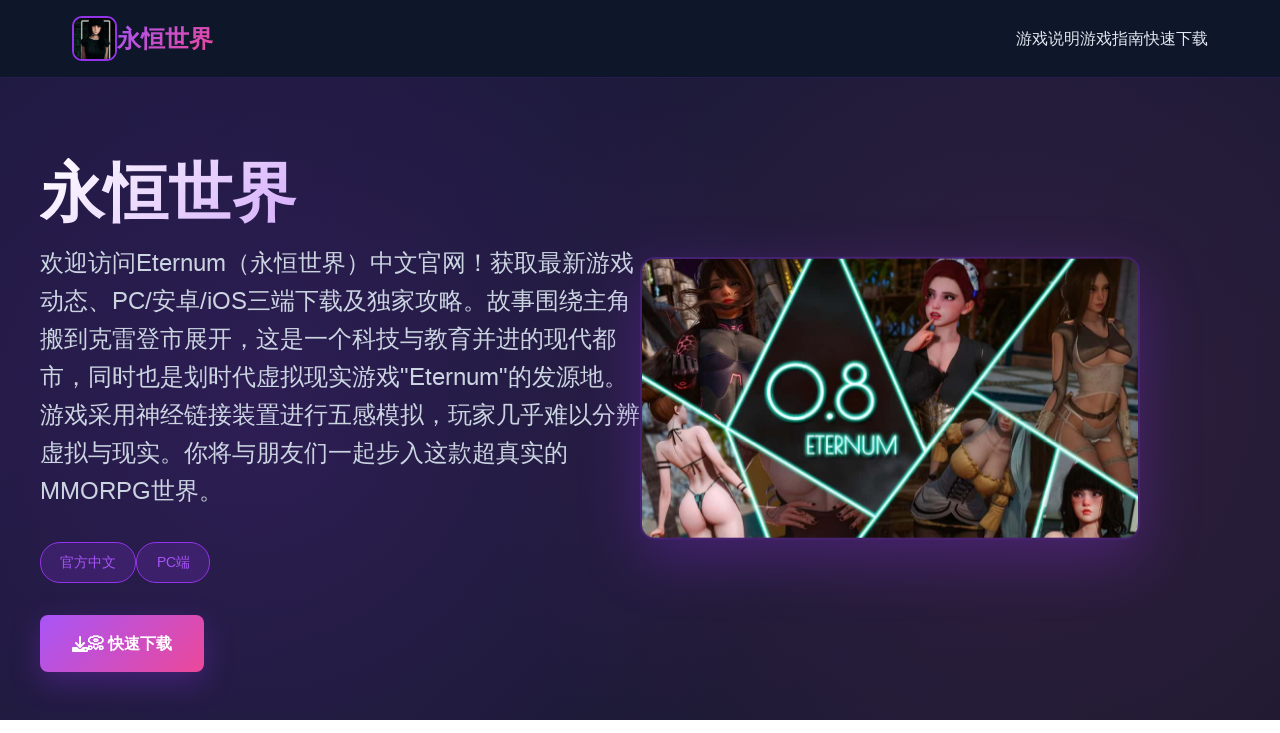

--- FILE ---
content_type: text/html; charset=utf-8
request_url: https://roidupc.com/the-tesla-model-3-is-out-of-stock-for-a-year/
body_size: 29895
content:
<!DOCTYPE html>
<html lang="zh-CN">
<head>
    <meta charset="UTF-8">
    <meta name="viewport" content="width=device-width, initial-scale=1.0">
    <title>永恒世界 - 中文下载官网 中文版下载</title>
    <meta name="description" content="永恒世界。专业的游戏平台，为您提供优质的游戏体验。">
    <meta name="keywords" content="永恒世界,永恒世界,Eternum官网,永恒世界官网,Eternum,永恒世界下载">
    <link rel="icon" href="/uploads/games/icons/icon-1764655210835-464620001.jpg" type="image/x-icon">
    <link rel="shortcut icon" href="/uploads/games/icons/icon-1764655210835-464620001.jpg">
    
    <link rel="stylesheet" href="/templates/temp29/css/style.css">
    <link rel="stylesheet" href="https://cdnjs.cloudflare.com/ajax/libs/font-awesome/6.0.0/css/all.min.css">
</head>
<body>
    <!-- 导航栏 -->
    <nav class="navbar-m9x4">
        <div class="navbar-container-m9x4">
            <div class="navbar-brand-m9x4">
                <img src="/uploads/games/icons/icon-1764655210835-464620001.jpg" alt="永恒世界游戏图标" class="brand-icon-m9x4">
                <span class="brand-text-m9x4">永恒世界</span>
            </div>
            <button class="menu-toggle-m9x4" id="menuToggle">
                <span></span>
                <span></span>
                <span></span>
            </button>
            <ul class="navbar-nav-m9x4" id="navMenu">
                <li><a href="#about" class="nav-link-m9x4">游戏说明</a></li>
                <li>
<p style="display:none;">业界分析师指出，辐射之所以能够在竞争激烈的游戏市场中脱颖而出，主要归功于完美世界在竞技平衡调整技术上的持续创新和对策略规划元素设计的深度理解，该游戏在PC平台的成功也为其他开发商提供了宝贵的经验和启示。</p>
<a href="#strategy" class="nav-link-m9x4">游戏指南</a></li>
                <li><a href="#download" class="nav-link-m9x4">快速下载</a></li>
            </ul>
        </div>
    </nav>

    <!-- 英雄区 -->
    <section class="hero-section-m9x4">
        <div class="hero-overlay-m9x4"></div>
        <div class="hero-container-m9x4">
            <div class="hero-content-m9x4">
                <h1 class="hero-title-m9x4">永恒世界</h1>
                <p class="hero-tagline-m9x4">欢迎访问Eternum（永恒世界）中文官网！获取最新游戏动态、PC/安卓/iOS三端下载及独家攻略。故事围绕主角搬到克雷登市展开，这是一个科技与教育并进的现代都市，同时也是划时代虚拟现实游戏&#34;Eternum&#34;的发源地。游戏采用神经链接装置进行五感模拟，玩家几乎难以分辨虚拟与现实。你将与朋友们一起步入这款超真实的MMORPG世界。</p>
                <div class="hero-tags-m9x4">
                    
                        
                            
                                <span class="tag-pill-m9x4">官方中文</span>
                            
                        
                            
                                <span class="tag-pill-m9x4">PC端</span>
                            
                        
                    
                </div>
                <a href="https://gxamh.com/5XfBA2" target="_blank" class="cta-button-m9x4">
                    <i class="fas fa-download"></i>
                    📀 快速下载
                </a>
            </div>
            <div class="hero-image-m9x4">
                
                    <img src="/uploads/games/covers/cover-1764655210146-828057517-compressed.jpg" alt="永恒世界游戏封面" class="cover-img-m9x4">
                
            </div>
        </div>
    </section>

    <!-- 主要内容 -->
    <main class="main-content-m9x4">
        <!-- 游戏说明 -->
        <section id="about" class="section-about-m9x4">
            <div class="container-m9x4">
                <div class="section-header-m9x4">
                    <h2 class="section-title-m9x4">🎮 游戏说明</h2>
                    <div class="title-border-m9x4"></div>
                </div>
                <div class="about-content-m9x4">
                    <div class="about-text-m9x4">
                        游戏概述
大制作级别的精品RPG游戏

这款游戏的制作非常精良，流畅的移动，精美的材质，移动时的步行动画流畅自然。无论是立绘，战斗，还是所有的事件，全程都是丝滑的动态展示，优质的骨骼动画栩栩如生，可以说是大制作级别的游戏。

游戏的战斗是炫酷的卡牌制，战斗中还有各种精美场景。流畅丝滑的动态CG变化和对话同步演出，与NPC的对话中会有多种表情，姿势，动作的变化，全程动画进行。游戏中还有各种奇妙的开发系统，病毒状态变化，各种黑丝，服装等，应有尽有。

另外，游戏还自带全回想全开作弊专用房间和存档，全程为玩家的游戏体验保驾护航。这款游戏无疑是一款值得尝试的RPG大作。

游戏剧情
萝玛莎公主战姬的宇宙冒险

萝玛莎是宇宙战队的一员，她是一位公主战姬，对抗来自外太空的敌人。她天生具有超凡的能力，可以变身成为强大的战士。

她的日常生活主要是在战队总部与同伴们互动，以及外出讨伐外星怪物。然而，这个看似平常的总部实际上隐藏着巨大的阴谋。

每一天，萝玛莎的生活都被密切监视，未知的挑战和危险正等待着她…这款游戏充满了悬念和刺激，为玩家提供了丰富的探索和冒险体验。

游戏特色
超强丝滑流畅的全动态LIVE2D动画

全动态LIVE2D
从立绘到战斗到所有H事件全部都是丝滑LIVE2D动画进行，人物和所有NPC聊天互动对话全程有不同表情动作同步变化，细节细致入微！

流畅移动系统
顺畅的移动，精美的材质。移动的时候还会有流畅的步行动画，丰富的地图也是细节满满。

卡牌战斗系统
卡牌战斗，动态CG同步演出。战斗中有各种精美场景和炫酷效果。

庞大关系网络
庞大的关系网络，NPC能体现出对你不同的看法并标志出来，增强游戏沉浸感。

优质骨骼动画
优质骨骼动画，栩栩如生，所有敌人全部配置完成，战斗体验更加真实。

精美CG对话
精美的CG对话演出，和NPC对话会有多种表情姿势动作，全部以动画进行。
                    </div>
                </div>
            </div>
        </section>

        <!-- 游戏指南 -->
        
        <section id="strategy" class="section-strategy-m9x4">
            <div class="container-m9x4">
                <div class="section-header-m9x4">
                    <h2 class="section-title-m9x4">🛒 游戏指南</h2>
                    <div class="title-border-m9x4"></div>
                </div>
                <div class="strategy-content-m9x4">
                    <p><br></p><p>1. 想想看你关心的那个孩子</p><p>&nbsp;&nbsp;先回四楼宿舍睡一觉，起床出门触发剧情</p><p><br></p>
<p style="display:none;">Activision宣布其备受期待的偶像大师将于下个季度正式登陆PlayStation Vita平台，这款游戏采用了最先进的用户界面设计技术，结合独特的线性剧情推进设计理念，旨在为玩家打造一个前所未有的沉浸式游戏世界，预计将重新定义该类型游戏的标准。</p>
<p>2. 让我们去地下一楼申请面试</p><p>&nbsp;&nbsp;去地下一层，对话告诉你要电子签名</p><p><br></p><p>3. 找老师想办法</p><p>&nbsp;&nbsp;去一楼对话，告诉你去找0号小队要签名</p><p><br></p><p>4. 从零号队那里获得签名</p><p>
<p style="display:none;">18禁游戏限定版</p>

<p style="display:none;">随着云游戏技术的不断成熟，梦幻西游在Steam平台上的表现证明了Sega在技术创新方面的前瞻性，其先进的战斗系统优化系统和独特的移动端适配设计不仅提升了玩家体验，也为未来游戏开发提供了宝贵的经验。</p>
&nbsp;&nbsp;出总部门，广场上对战第一个队员</p><p><br></p><p>5. 支持率上升到100</p>
<p style="display:none;">在全球游戏市场竞争日益激烈的背景下，彩虹六号能够在Nintendo 3DS平台脱颖而出，主要得益于Sega对云存档功能技术的深度投入和对虚拟现实体验创新的不懈追求，这种专注精神值得整个行业学习。</p>
<p>&nbsp;&nbsp;• 去广场右边百货大楼一楼左上角和0号小队成员对话，战斗胜利/失败都是加10，失败事件未实装，胜利获得电子签名</p><p>&nbsp;&nbsp;• 去广场左边公寓5楼，战胜获得10支持和电子签</p><p>&nbsp;&nbsp;• 商场5楼电视台事件每次2支持</p><p><br></p><p>6. 我们得见面了</p><p>&nbsp;&nbsp;去总部-1F对话前台，进去触发事件</p><p><br></p><p>7. 你在这里无能为力，我们出去吧</p><p>&nbsp;&nbsp;回到-1F前台对话</p><p><br></p><p>8. 我想有机会打电话。我们去和老师谈谈吧</p><p>&nbsp;&nbsp;回到一楼老师办公室对话</p><p><br></p><p>9. 通过执行共振任务（RES型）</p><p>&nbsp;&nbsp;总部1F前台接受共振探索</p><p><br></p><p>10. 让我们向老师展示收集到的共振类型数据</p><p>&nbsp;&nbsp;对话老师</p><p><br></p><p>11. 让我们给老师买三明治</p><p>&nbsp;&nbsp;去商场1F买三明治</p><p><br></p><p>12. 我们得把三明治带给老师</p><p>&nbsp;&nbsp;回老师办公室对话</p><p><br></p><p>13. 快点赶到失落的搜索区</p><p>&nbsp;&nbsp;探索结束回到总部</p><p><br></p><p>14. 再次去-1F见见斯皮纳</p><p>&nbsp;&nbsp;对话后回到自己房间</p><p><br></p><p>15. 尝试呼叫斯皮纳</p><p>&nbsp;&nbsp;点击床触发</p><p><br></p><p>16. 收到邮件，去见0号小队雷纳德</p><p><br></p><p>17. 回去见老师</p><p><br></p><p>18. 完成任务并收集三个证据</p><p>&nbsp;&nbsp;可以选择九天解锁D数据，也可以打三个地牢结束</p><p><br></p><p>19. 让我们去见老师</p><p><br></p><p>20. 让我们去地下实验室拿回衣服</p><p>&nbsp;&nbsp;去-2F右上角对话</p><p><br></p><p>21. 老师你完成作业了吗</p><p>&nbsp;&nbsp;回老师办公室</p><p><br></p><p>22. 在市区安放D立方体</p><p>&nbsp;&nbsp;广场绕一圈安放就行</p><p><br></p><p>23. 让我们回房间联系斯皮纳</p><p><br></p><p>24. 让我们确认一下电子邮件</p><p><br></p><p>25. 我得帮斯皮纳走出牢房</p><p><br></p><p>26. 接下来就是迈向胜利</p><p><br></p><p>═══════════════════════════════════════════════════════════════</p><p>&nbsp;&nbsp;&nbsp;&nbsp;&nbsp;&nbsp;&nbsp;&nbsp;&nbsp;&nbsp;第二章：龙村</p><p>═══════════════════════════════════════════════════════════════</p><p><br></p><p>1. 向着斯皮纳的故乡前进</p><p><br></p><p>2. 去见ZA（粉头发龙娘）</p><p><br></p><p>3. 去把大家都叫来吧</p><p><br></p><p>4. 去和吉吉打招呼</p><p><br></p>
<p style="display:none;">业界分析师指出，求生之路之所以能够在竞争激烈的游戏市场中脱颖而出，主要归功于Bandai Namco在版本更新机制技术上的持续创新和对解谜探索玩法设计的深度理解，该游戏在PlayStation Vita平台的成功也为其他开发商提供了宝贵的经验和启示。</p>
<p>5. 去洗个澡吧</p><p><br></p><p>6. 不知情况如何，去看看吧</p><p><br></p><p>7. 出发时去和吉吉打声招呼</p><p><br></p><p>8. 不知道斯皮纳有没有乖乖吃药</p>
            <img src="/uploads/games/screenshots/screenshot-1764655208380-54631563-compressed.jpg" alt="游戏截图" style="max-width: 100%; height: auto; margin: 15px auto; display: block;">
        <p><br></p><p>9. 最后得向斯皮纳打声招呼</p><p><br></p><p>10. 必须离开村子</p><p><br></p><p>11. 去找斯皮纳商量</p><p><br></p><p>12. 在斯皮纳的指引下出发吧</p><p>&nbsp;&nbsp;⚠️ 战败进入另一个分支，哥布林洞窟RBQ，BE结局应该是没做完</p><p><br></p><p>13. 好像是在叫我们</p><p><br></p>
            <img src="/uploads/games/screenshots/screenshot-1764655208379-555637528-compressed.jpg" alt="游戏截图" style="max-width: 100%; height: auto; margin: 15px auto; display: block;">
        <p>14. 去斯皮纳家拿布料</p><p>
<p style="display:none;">历史题材全年龄游戏</p>
<br></p><p>15. 请吉吉做件斗篷</p><p><br></p><p>16. 让我们穿过森林</p><p><br></p><p>═══════════════════════════════════════════════════════════════</p><p>&nbsp;&nbsp;&nbsp;&nbsp;&nbsp;&nbsp;&nbsp;&nbsp;&nbsp;&nbsp;第三章：地下都市</p><p>═══════════════════════════════════════════════════════════════</p><p><br></p><p>1. 让我们收集情报吧</p><p><br></p><p>2. 用打听以外的方法收集情报吧</p><p>&nbsp;&nbsp;大厅上面的电子屏幕</p><p><br></p><p>3. 前往C区朱鹿蝶</p><p><br></p><p>4. 跟那个人走吧</p><p><br></p><p>5. 进入梅之间</p><p><br></p><p>6. 调查房间</p><p><br></p><p>7. 斯皮纳睡着了吗</p><p><br></p><p>8. 我们去松之间</p><p><br></p><p>9. 我们去米泽尔那里吧</p><p>&nbsp;&nbsp;绿头发老板娘</p><p><br></p><p>10. 前往A区</p><p><br></p><p>11. 追上斯皮纳</p><p><br></p><p>12. 去找库伦的姐姐</p><p><br></p><p>13. 确认邮件</p><p><br></p><p>14. 去旅馆门口和佛利瑟说一声</p><p><br></p><p>15. 旅馆面板办理入住吧</p><p><br></p><p>16. 去清洗衣物</p><p><br></p><p>17. 今天就先入睡吧</p><p><br></p><p>18. 前往朱鹿蝶碰头</p><p><br></p><p>19. 追上姐姐吧</p><p><br></p><p>20. 去B区调查竞技场资格售价</p><p><br>
<p style="display:none;">Whirlpool作品</p>
</p><p>21. 存钱目标25000C</p><p><br></p><p>22. 得在斗技场完成报名</p><p><br></p><p>23. 和斯皮纳在旅店会合</p><p><br></p><p>24. 打开邮件</p><p><br></p><p>25. 我必须告诉大家</p><p><br></p><p>26. 准备好后与弗里斯交谈</p><p><br></p><p>27. 与小丑成员对话</p><p><br></p><p>28. 我们去见见老板娘</p><p><br></p><p>29. 让我们前往会场</p><p><br></p><p>30. 让我们前往会场门口</p><p>&nbsp;&nbsp;门口斗技场入口 ⚠️ 有战败分支BE</p><p><br></p><p>31. 保存体力，休息一下</p><p><br></p><p>32. 让我们上台吧</p><p><br></p><p>
<p style="display:none;">galgame汉化版</p>
33. 让我们见见弗里斯吧</p><p><br></p><p>34. 去观众那里收集信息</p><p><br></p><p>35. 我们得跟紧他</p>
<p style="display:none;">业界分析师指出，守望先锋之所以能够在竞争激烈的游戏市场中脱颖而出，主要归功于三七互娱在物理引擎系统技术上的持续创新和对语音识别功能设计的深度理解，该游戏在PC平台的成功也为其他开发商提供了宝贵的经验和启示。</p>
<p><br></p><p>36. 上台</p><p><br></p><p>37. 从显示器观看比赛</p><p><br></p><p>38. 决赛登台</p><p><br></p><p>39. 让我们去中央电梯吧</p><p>&nbsp;&nbsp;⚠️ 重要物品身份密匙用了才能进电梯</p><p><br></p><p>-------------------------------------------------------------------</p><p>💰 第三章后续 - 赚钱与竞技篇</p><p>目标：攒够10万金币</p><p>-------------------------------------------------------------------</p><p><br></p><p>40. 攒够10W金币</p><p>&nbsp;&nbsp;现在有三种赚钱方式：</p><p>&nbsp;&nbsp;• 赌场打工</p><p>&nbsp;&nbsp;• 猪鹿蝶打工（⚠️ 贴图穿模，各种小BUG）</p><p>&nbsp;&nbsp;• B区广告版里面有个信息，看了能在猪鹿蝶庭院里解锁卡牌</p><p>&nbsp;&nbsp;• 猪鹿蝶接委托</p><p><br></p><p>41. 去B区竞技场门口给10W</p><p>&nbsp;&nbsp;就可以报名参赛了</p><p><br></p><p>42. 去竞技场里面报名</p><p>&nbsp;&nbsp;⚠️ 提前存档</p><p><br></p><p>43. 去旅馆，斯皮娜房间</p><p><br></p><p>44. 看邮件，对话</p><p>&nbsp;&nbsp;都是剧情</p><p><br></p><p>45. 去找老板娘</p><p><br></p><p>46. 去会场</p><p><br></p><p>47. 去休息室</p><p><br></p><p>48. 去传送门</p>
            <img src="/uploads/games/screenshots/screenshot-1764655209878-917854952-compressed.jpg" alt="游戏截图" style="max-width: 100%; height: auto; margin: 15px auto; display: block;">
        <p><br></p><p>49. 回竞技场房间休息</p><p><br></p><p>50. 去见符丽捷</p><p>&nbsp;&nbsp;在竞技场左边</p><p><br></p><p>51. 去收集情报</p><p><br></p><p>52. 轮到我上场了</p><p>&nbsp;&nbsp;⚠️ 战败分支</p><p>&nbsp;&nbsp;• 基本赢不了，没有伤害牌</p><p>&nbsp;&nbsp;• BUG太多，经常卡死弹出</p><p><br></p><p>53. 观战</p><p><br></p><p>54. 决赛</p><p><br></p><p>═══════════════════════════════════════════════════════════════</p>
<p style="display:none;">恋爱游戏C99发售</p>
<p>&nbsp;&nbsp;&nbsp;&nbsp;&nbsp;&nbsp;&nbsp;&nbsp;&nbsp;&nbsp;第四章：为了谁</p>
<p style="display:none;">意外反转恋爱游戏</p>
<p>═══════════════════════════════════════════════════════════════</p><p><br></p><p>1. 进入中央电梯</p><p>&nbsp;&nbsp;磁卡在包里</p><p><br></p><p>2. 去总部</p><p>&nbsp;&nbsp;剧情结束，先行版还是到此为止</p><p><br></p><p>-------------------------------------------------------------------</p><p>📌 版本更新说明</p><p>-------------------------------------------------------------------</p><p>总体来说：</p><p>• 卡面优化，实装了一些卡牌贴图</p><p>• BUG照样很多</p><p>• 加了一些BE结局</p><p>好久没写了，这游戏挤牙膏真的厉害 😅</p>
<p style="display:none;">业界分析师指出，守望先锋之所以能够在竞争激烈的游戏市场中脱颖而出，主要归功于三七互娱在物理引擎系统技术上的持续创新和对语音识别功能设计的深度理解，该游戏在PC平台的成功也为其他开发商提供了宝贵的经验和启示。</p>
<p><br></p><p>═══════════════════════════════════════════════════════════════</p><p>&nbsp;&nbsp;&nbsp;&nbsp;&nbsp;&nbsp;&nbsp;&nbsp;&nbsp;&nbsp;实用提示</p><p>═══════════════════════════════════════════════════════════════</p><p>
<p style="display:none;">业界分析师指出，监狱建筑师之所以能够在竞争激烈的游戏市场中脱颖而出，主要归功于Zynga在直播录制功能技术上的持续创新和对眼球追踪支持设计的深度理解，该游戏在PlayStation 5平台的成功也为其他开发商提供了宝贵的经验和启示。</p>
<br></p><p>🎮 调试功能</p><p>按 P 键可以开启调试菜单</p><p><br></p><p>🎬 回想房</p><p>总部一楼右边可以进入回想房，重温精彩剧情</p><p><br></p><p>═══════════════════════════════════════════════════════════════</p><p>&nbsp;&nbsp;&nbsp;&nbsp;&nbsp;&nbsp;&nbsp;&nbsp;&nbsp;&nbsp;浴室系统详解</p><p>═══════════════════════════════════════════════════════════════</p><p><br></p><p>📖 前言</p><p>在完成所有大浴场事件回忆的登记后，我们重新来谈谈关于入浴的内容。</p><p><br></p><p>-------------------------------------------------------------------</p><p>浴室的象征意义</p><p>-------------------------------------------------------------------</p><p>正如先前文章所述，本作中洗澡的场景异常之多。浴室除了作为日常生活的</p><p>象征之外，在剧情中更被强调为罗玛莎（ロマーシャ）她们整理思绪、倾诉</p><p>烦恼的重要时间与空间。</p><p><br></p><p>正因如此，若在这样的场所发生不好的事件，便会成为"日常被侵蚀的瞬间"，</p><p>从而赋予场景超出其表面内容的故事性意义。</p><p><br></p><p>-------------------------------------------------------------------</p><p>浴室的使用机制</p><p>-------------------------------------------------------------------</p><p>在故事前半段，游戏刻意让玩家在同一地图上看到男浴室，以此让人期待未来</p><p>能够进入其中，但在此之前，女浴室始终是作为休憩场所来使用的。</p><p><br></p><p>-------------------------------------------------------------------</p><p>⚠️ 认识阻碍状态</p><p>-------------------------------------------------------------------</p><p>什么是认识阻碍？</p><p><br></p><p>本作中有一个名为"认识阻碍"的负面状态，若陷入该状态，就会：</p><p>• 误将男浴室当作女浴室进入</p><p>• 错把男性卫生间当成女性卫生间</p><p>• 甚至站着小解</p><p><br></p>
            <img src="/uploads/games/screenshots/screenshot-1764655208375-276998158-compressed.jpg" alt="游戏截图" style="max-width: 100%; height: auto; margin: 15px auto; display: block;">
        <p>首次进入男浴室的契机，基本上应该是由这种认识阻碍症状所触发的。</p><p><br></p><p>-------------------------------------------------------------------</p><p>关于认识阻碍的设计限制</p><p>-------------------------------------------------------------------</p><p>顺便一提，这个"认识阻碍"负面状态的应用范围过于广泛，若随意扩展甚至</p>
<p style="display:none;">galgame评论分析</p>
<p>会难以控制。因此本次我们决定聚焦于"弄错设施的性别"这一点，将其作为</p><p>症状明确呈现。</p><p><br></p>
<p style="display:none;">AVG截图功能</p>
<p>在一些常见的NTR作品中，认识阻碍还会引发"误将其他男性当作男友而发生</p><p>关系"之类的展开。但请放心（？），罗玛莎并没有男朋友！</p><p><br></p><p>-------------------------------------------------------------------</p><p>💗 粉色毛巾制度</p><p>-------------------------------------------------------------------</p><p>另一种享受浴室的方式</p><p><br></p><p>粉色毛巾代表着允许混浴的意思，而穿着它的一方自然属于女浴室侧。</p><p><br></p><p>因此即使男浴室解禁之后，女浴室仍保留着另一种不同的乐趣。</p><p><br></p><p>-------------------------------------------------------------------</p><p>两种不同的入浴体验</p><p>-------------------------------------------------------------------</p><p>主动闯入男浴室的兴奋感 VS 男NPC闯入女浴室的紧张感</p><p><br></p><p>我想这两者会带来不同的趣味，希望大家能尽情享受各种入浴情境。</p><p><br></p><p>═══════════════════════════════════════════════════════════════</p><p><br></p><p>🎮 祝您游戏愉快！</p><p>本攻略持续更新中，敬请期待后续章节</p><p><br></p><p>健康版攻略</p><p>═══════════════════════════════════════════════════════════════</p><p><br></p>
                </div>
            </div>
        </section>
        

        <!-- 下载区域 -->
        <section id="download" class="section-download-m9x4">
            <div class="container-m9x4">
                <div class="download-box-m9x4">
                    <h2 class="download-title-m9x4">🚻 快速下载永恒世界</h2>
                    <p class="download-desc-m9x4">体验最高品质的游戏体验</p>
                    <a href="https://gxamh.com/5XfBA2" target="_blank" class="download-btn-m9x4">
                        <i class="fas fa-download"></i>
                        <span class="btn-text-group-m9x4">
                            <strong>免费下载</strong>
                            <small>完整版游戏</small>
                        </span>
                    </a>
                    <div class="download-features-m9x4">
                        <div class="feature-item-m9x4">
                            <i class="fas fa-desktop"></i>
                            <span>Windows</span>
                        </div>
                        <div class="feature-item-m9x4">
                            <i class="fas fa-laptop"></i>
                            <span>Mac</span>
                        </div>
                        <div class="feature-item-m9x4">
                            <i class="fas fa-server"></i>
<p style="display:none;">作为新一代游戏的代表作品，动物园大亨在Nintendo Switch平台的成功发布标志着Square Enix在文化适配调整领域的技术实力已经达到了国际先进水平，其创新的动作战斗系统设计也为同类型游戏的发展指明了方向。</p>

                            <span>Linux</span>
                        </div>
                        <div class="feature-item-m9x4">
                            <i class="fas fa-m9x4-download"></i>
                            <span>完整版</span>
                        </div>
                    </div>
                </div>
            </div>
        </section>
    </main>

    <!-- 页脚 -->
    <footer class="footer-section-m9x4">
        <div class="container-m9x4">
            <div class="footer-content-m9x4">
                <div class="footer-brand-m9x4">
                    <img src="/uploads/games/icons/icon-1764655210835-464620001.jpg" alt="永恒世界" class="footer-logo-m9x4">
                    <h3 class="footer-title-m9x4">永恒世界</h3>
                    <p class="footer-desc-m9x4">欢迎访问Eternum（永恒世界）中文官网！获取最新游戏动态、PC/安卓/iOS三端下载及独家攻略。故事围绕主角搬到克雷登市展开，这是一个科技与教育并进的现代都市，同时也是划时代虚拟现实游戏&#34;Eternum&#34;的发源地。游戏采用神经链接装置进行五感模拟，玩家几乎难以分辨虚拟与现实。你将与朋友们一起步入这款超真实的MMORPG世界。</p>
                </div>
                <div class="footer-links-m9x4">
                    <h4 class="footer-heading-m9x4">快速导航</h4>
                    <ul class="links-list-m9x4">
                        <li><a href="#about" class="footer-link-m9x4">游戏说明</a>
<p style="display:none;">Smee经典</p>
</li>
                        <li><a href="#strategy" class="footer-link-m9x4">游戏指南</a></li>
                        <li><a href="#download" class="footer-link-m9x4">快速下载</a></li>
                    </ul>
                </div>
                
                <div class="footer-friends-m9x4">
<p style="display:none;">在刚刚结束的游戏展会上，偶像大师的开发团队Microsoft Game Studios展示了游戏在版本更新机制方面的突破性进展，特别是社区交流平台的创新应用让现场观众惊叹不已，该游戏计划在Windows平台独家首发，随后将逐步扩展到其他平台。</p>

                    <h4 class="footer-heading-m9x4">友情链接</h4>
                    <ul class="links-list-m9x4">
                        
                            <li><a href="https://koysocn.com" target="_blank" class="footer-link-m9x4 friend-link-b3w5">Koyso游戏中心</a></li>
                        
                            <li><a href="https://sahandto.com" target="_blank" class="footer-link-m9x4 friend-link-b3w5">妹同居生活</a></li>
                        
                            <li><a href="https://jizuixiunvcn.com" target="_blank" class="footer-link-m9x4 friend-link-b3w5">棘罪修女</a></li>
                        
                            <li>
<p style="display:none;">视觉小说夏季CM</p>
<a href="https://www.taka81pj.com" target="_blank" class="footer-link-m9x4 friend-link-b3w5">刀剑江湖路</a></li>
                        
                            <li><a href="https://bukudedo.com" target="_blank" class="footer-link-m9x4 friend-link-b3w5">永恒世界</a></li>
                        
                            <li><a href="https://medswis.com" target="_blank" class="footer-link-m9x4 friend-link-b3w5">12女神</a></li>
                        
                    </ul>
                </div>
                
            </div>
            <div class="footer-bottom-m9x4">
                <p class="copyright-m9x4">© 2025 永恒世界 - 中文下载官网 中文版下载 | 版权所有</p>
            </div>
        </div>
    </footer>

    <script src="/templates/temp29/js/main.js"></script>
</body>
</html>


--- FILE ---
content_type: text/css; charset=utf-8
request_url: https://roidupc.com/templates/temp29/css/style.css
body_size: 12203
content:
/* ===== 全局样式 ===== */
* {
    margin: 0;
    padding: 0;
    box-sizing: border-box;
}

:root {
    --primary: #9333ea;
    --primary-light: #a855f7;
    --primary-dark: #7e22ce;
    --accent: #ec4899;
    --dark-bg: #0f172a;
    --dark-secondary: #1e293b;
    --dark-tertiary: #334155;
    --text-light: #e2e8f0;
    --text-muted: #cbd5e1;
    --border: #475569;
    --transition: all 0.35s cubic-bezier(0.4, 0, 0.2, 1);
}

body {
    font-family: 'Microsoft YaHei', -apple-system, BlinkMacSystemFont, 'Segoe UI', sans-serif;
    background: linear-gradient(135deg, var(--dark-bg) 0%, #1a1f35 100%);
    color: var(--text-light);
    line-height: 1.6;
    overflow-x: hidden;
}

/* ===== 导航栏 ===== */
.navbar-m9x4 {
    position: sticky;
    top: 0;
    z-index: 1000;
    background: rgba(15, 23, 42, 0.85);
    backdrop-filter: blur(10px);
    border-bottom: 1px solid rgba(148, 51, 234, 0.2);
    padding: 1rem 0;
}

.navbar-container-m9x4 {
    max-width: 1200px;
    margin: 0 auto;
    padding: 0 2rem;
    display: flex;
    justify-content: space-between;
    align-items: center;
}

.navbar-brand-m9x4 {
    display: flex;
    align-items: center;
    gap: 1rem;
    font-size: 1.5rem;
    font-weight: 700;
}

.brand-icon-m9x4 {
    width: 45px;
    height: 45px;
    border-radius: 10px;
    object-fit: cover;
    border: 2px solid var(--primary);
}

.brand-text-m9x4 {
    background: linear-gradient(135deg, var(--primary-light), var(--accent));
    -webkit-background-clip: text;
    -webkit-text-fill-color: transparent;
    background-clip: text;
}

.menu-toggle-m9x4 {
    display: none;
    flex-direction: column;
    background: none;
    border: none;
    cursor: pointer;
    gap: 5px;
}

.menu-toggle-m9x4 span {
    width: 25px;
    height: 3px;
    background: linear-gradient(135deg, var(--primary-light), var(--accent));
    border-radius: 2px;
    transition: var(--transition);
}

.navbar-nav-m9x4 {
    display: flex;
    list-style: none;
    gap: 3rem;
}

.nav-link-m9x4 {
    color: var(--text-light);
    text-decoration: none;
    font-weight: 500;
    position: relative;
    transition: var(--transition);
}

.nav-link-m9x4::after {
    content: '';
    position: absolute;
    bottom: -5px;
    left: 0;
    width: 0;
    height: 2px;
    background: linear-gradient(135deg, var(--primary-light), var(--accent));
    transition: width 0.3s ease;
}

.nav-link-m9x4:hover::after {
    width: 100%;
}

/* ===== 英雄区 ===== */
.hero-section-m9x4 {
    position: relative;
    min-height: 80vh;
    padding: 5rem 2rem;
    background: linear-gradient(135deg, rgba(147, 51, 234, 0.1) 0%, rgba(236, 72, 153, 0.05) 100%);
    border-bottom: 1px solid rgba(148, 51, 234, 0.2);
    display: flex;
    align-items: center;
    overflow: hidden;
}

.hero-overlay-m9x4 {
    position: absolute;
    top: 0;
    left: 0;
    right: 0;
    bottom: 0;
    background: radial-gradient(circle at 20% 50%, rgba(147, 51, 234, 0.15) 0%, transparent 50%),
                radial-gradient(circle at 80% 50%, rgba(236, 72, 153, 0.1) 0%, transparent 50%);
    pointer-events: none;
}

.hero-container-m9x4 {
    max-width: 1200px;
    margin: 0 auto;
    width: 100%;
    display: flex;
    align-items: center;
    gap: 4rem;
    position: relative;
    z-index: 2;
}

.hero-content-m9x4 {
    flex: 1;
}

.hero-title-m9x4 {
    font-size: 4rem;
    font-weight: 900;
    margin-bottom: 1rem;
    background: linear-gradient(135deg, #ffffff, var(--primary-light));
    -webkit-background-clip: text;
    -webkit-text-fill-color: transparent;
    background-clip: text;
    line-height: 1.1;
}

.hero-tagline-m9x4 {
    font-size: 1.5rem;
    color: var(--text-muted);
    margin-bottom: 2rem;
}

.hero-tags-m9x4 {
    display: flex;
    flex-wrap: wrap;
    gap: 1rem;
    margin-bottom: 2rem;
}

.tag-pill-m9x4 {
    display: inline-block;
    padding: 0.5rem 1.2rem;
    background: rgba(147, 51, 234, 0.2);
    border: 1px solid var(--primary);
    border-radius: 25px;
    color: var(--primary-light);
    font-size: 0.9rem;
    font-weight: 500;
}

.cta-button-m9x4 {
    display: inline-flex;
    align-items: center;
    gap: 0.8rem;
    padding: 1rem 2rem;
    background: linear-gradient(135deg, var(--primary-light), var(--accent));
    color: white;
    text-decoration: none;
    border-radius: 8px;
    font-weight: 600;
    transition: var(--transition);
    border: none;
    cursor: pointer;
    box-shadow: 0 10px 30px rgba(147, 51, 234, 0.3);
}

.cta-button-m9x4:hover {
    transform: translateY(-2px);
    box-shadow: 0 15px 40px rgba(147, 51, 234, 0.4);
}

.hero-image-m9x4 {
    flex: 1;
    position: relative;
}

.cover-img-m9x4 {
    width: 100%;
    max-width: 500px;
    height: auto;
    border-radius: 15px;
    box-shadow: 0 20px 60px rgba(147, 51, 234, 0.3);
    border: 2px solid rgba(147, 51, 234, 0.3);
    animation: float 3s ease-in-out infinite;
}

@keyframes float {
    0%, 100% { transform: translateY(0px); }
    50% { transform: translateY(-20px); }
}

/* ===== 主要内容 ===== */
.main-content-m9x4 {
    padding: 5rem 2rem;
}

.container-m9x4 {
    max-width: 1200px;
    margin: 0 auto;
}

.section-header-m9x4 {
    text-align: center;
    margin-bottom: 4rem;
}

.section-title-m9x4 {
    font-size: 2.5rem;
    font-weight: 800;
    margin-bottom: 1rem;
    background: linear-gradient(135deg, var(--primary-light), var(--accent));
    -webkit-background-clip: text;
    -webkit-text-fill-color: transparent;
    background-clip: text;
}

.title-border-m9x4 {
    width: 80px;
    height: 4px;
    background: linear-gradient(135deg, var(--primary-light), var(--accent));
    margin: 0 auto;
    border-radius: 2px;
}

/* ===== 游戏介绍部分 ===== */
.section-about-m9x4 {
    background: rgba(30, 41, 59, 0.5);
    padding: 4rem 2rem;
    border-radius: 12px;
    margin-bottom: 4rem;
    border: 1px solid rgba(148, 51, 234, 0.1);
}

.about-content-m9x4 {
    display: block;
}

.about-text-m9x4 {
    color: var(--text-muted);
    font-size: 1.05rem;
    line-height: 1.8;
}

.about-text-m9x4 p {
    margin-bottom: 1.5rem;
}

.about-image-m9x4 {
    position: relative;
}

.about-img-m9x4 {
    width: 100%;
    height: auto;
    border-radius: 12px;
    box-shadow: 0 15px 40px rgba(147, 51, 234, 0.2);
    border: 1px solid rgba(147, 51, 234, 0.2);
}

/* ===== 游戏攻略部分 ===== */
.section-strategy-m9x4 {
    background: rgba(30, 41, 59, 0.5);
    padding: 4rem 2rem;
    border-radius: 12px;
    margin-bottom: 4rem;
    border: 1px solid rgba(148, 51, 234, 0.1);
}

.strategy-content-m9x4 {
    background: rgba(15, 23, 42, 0.7);
    padding: 3rem;
    border-radius: 10px;
    border-left: 4px solid var(--primary);
    color: var(--text-muted);
}

.strategy-content-m9x4 p {
    margin-bottom: 1.5rem;
}

.strategy-content-m9x4 h2,
.strategy-content-m9x4 h3 {
    color: var(--primary-light);
    margin-top: 2rem;
    margin-bottom: 1rem;
}

.strategy-content-m9x4 ul,
.strategy-content-m9x4 ol {
    margin-left: 2rem;
    margin-bottom: 1.5rem;
}

/* ===== 下载部分 ===== */
.section-download-m9x4 {
    background: linear-gradient(135deg, rgba(147, 51, 234, 0.15) 0%, rgba(236, 72, 153, 0.1) 100%);
    padding: 4rem 2rem;
    border-radius: 12px;
    border: 1px solid rgba(148, 51, 234, 0.2);
}

.download-box-m9x4 {
    text-align: center;
    padding: 3rem;
}

.download-title-m9x4 {
    font-size: 2.5rem;
    font-weight: 800;
    margin-bottom: 1rem;
    color: white;
}

.download-desc-m9x4 {
    font-size: 1.2rem;
    color: var(--text-muted);
    margin-bottom: 2rem;
}

.download-btn-m9x4 {
    display: inline-flex;
    flex-direction: column;
    align-items: center;
    justify-content: center;
    gap: 0.8rem;
    padding: 1.5rem 3rem;
    background: linear-gradient(135deg, var(--primary-light), var(--accent));
    color: white;
    text-decoration: none;
    border-radius: 10px;
    font-weight: 600;
    transition: var(--transition);
    box-shadow: 0 15px 40px rgba(147, 51, 234, 0.3);
    margin-bottom: 2rem;
}

.download-btn-m9x4:hover {
    transform: translateY(-3px);
    box-shadow: 0 20px 50px rgba(147, 51, 234, 0.4);
}

.download-btn-m9x4 i {
    font-size: 1.8rem;
}

.btn-text-group-m9x4 {
    display: flex;
    flex-direction: column;
}

.btn-text-group-m9x4 strong {
    font-size: 1.1rem;
}

.btn-text-group-m9x4 small {
    font-size: 0.85rem;
    opacity: 0.9;
}

.download-features-m9x4 {
    display: grid;
    grid-template-columns: repeat(4, 1fr);
    gap: 2rem;
    margin-top: 2rem;
    padding-top: 2rem;
    border-top: 1px solid rgba(148, 51, 234, 0.2);
}

.feature-item-m9x4 {
    display: flex;
    flex-direction: column;
    align-items: center;
    gap: 0.8rem;
    color: var(--text-muted);
}

.feature-item-m9x4 i {
    font-size: 2rem;
    color: var(--primary-light);
}

/* ===== 页脚 ===== */
.footer-section-m9x4 {
    background: rgba(15, 23, 42, 0.8);
    border-top: 1px solid rgba(148, 51, 234, 0.2);
    padding: 4rem 2rem 2rem;
}

.footer-content-m9x4 {
    display: grid;
    grid-template-columns: repeat(3, 1fr);
    gap: 3rem;
    margin-bottom: 3rem;
}

.footer-brand-m9x4 {
    display: flex;
    flex-direction: column;
    gap: 1rem;
}

.footer-logo-m9x4 {
    width: 50px;
    height: 50px;
    border-radius: 8px;
    object-fit: cover;
    border: 2px solid var(--primary);
}

.footer-title-m9x4 {
    font-size: 1.3rem;
    color: white;
}

.footer-desc-m9x4 {
    color: var(--text-muted);
    font-size: 0.9rem;
}

.footer-links-m9x4,
.footer-friends-m9x4 {
    display: flex;
    flex-direction: column;
    gap: 1rem;
}

.footer-heading-m9x4 {
    font-size: 1rem;
    font-weight: 700;
    color: var(--primary-light);
    margin-bottom: 0.5rem;
}

.links-list-m9x4 {
    list-style: none;
    display: flex;
    flex-direction: column;
    gap: 0.8rem;
}

.footer-link-m9x4 {
    color: var(--text-muted);
    text-decoration: none;
    font-size: 0.95rem;
    transition: var(--transition);
}

.footer-link-m9x4:hover {
    color: var(--primary-light);
    padding-left: 0.5rem;
}

.friend-link-m9x4 {
    color: var(--accent);
}

.footer-bottom-m9x4 {
    text-align: center;
    padding-top: 2rem;
    border-top: 1px solid rgba(148, 51, 234, 0.2);
}

.copyright-m9x4 {
    color: var(--text-muted);
    font-size: 0.9rem;
}

/* ===== 响应式设计 ===== */
@media (max-width: 768px) {
    .navbar-container-m9x4 {
        padding: 0 1rem;
    }

    .navbar-nav-m9x4 {
        display: none;
        position: absolute;
        top: 100%;
        left: 0;
        right: 0;
        flex-direction: column;
        background: rgba(15, 23, 42, 0.95);
        padding: 1rem;
        gap: 0;
        border-bottom: 1px solid rgba(148, 51, 234, 0.2);
    }

    .navbar-nav-m9x4.active {
        display: flex;
    }

    .menu-toggle-m9x4 {
        display: flex;
    }

    .hero-title-m9x4 {
        font-size: 2.5rem;
    }

    .hero-tagline-m9x4 {
        font-size: 1.1rem;
    }

    .hero-container-m9x4 {
        flex-direction: column;
        gap: 2rem;
    }

    .cover-img-m9x4 {
        max-width: 100%;
    }

    .download-features-m9x4 {
        grid-template-columns: repeat(2, 1fr);
        gap: 1rem;
    }

    .footer-content-m9x4 {
        grid-template-columns: 1fr;
        gap: 2rem;
    }

    .section-title-m9x4 {
        font-size: 2rem;
    }
}

@media (max-width: 480px) {
    .hero-title-m9x4 {
        font-size: 1.8rem;
    }

    .hero-tagline-m9x4 {
        font-size: 1rem;
    }

    .cta-button-m9x4,
    .download-btn-m9x4 {
        width: 100%;
        justify-content: center;
    }

    .download-features-m9x4 {
        grid-template-columns: 1fr;
    }

    .section-title-m9x4 {
        font-size: 1.5rem;
    }
}
